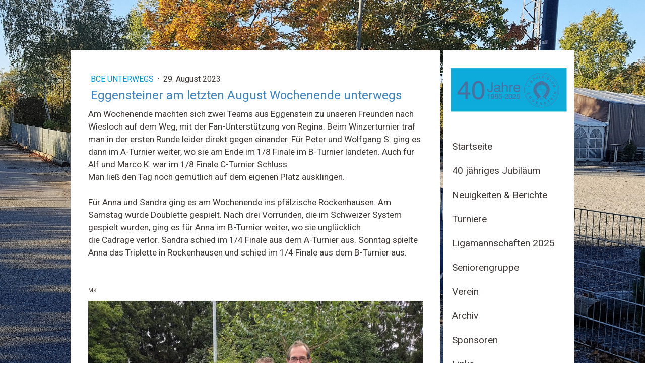

--- FILE ---
content_type: text/html; charset=UTF-8
request_url: https://www.bc-eggenstein.com/2023/08/29/eggensteiner-am-letzten-august-wochenende-unterwegs/
body_size: 12119
content:
<!DOCTYPE html>
<html lang="de-DE"><head>
    <meta charset="utf-8"/>
    <link rel="dns-prefetch preconnect" href="https://u.jimcdn.com/" crossorigin="anonymous"/>
<link rel="dns-prefetch preconnect" href="https://assets.jimstatic.com/" crossorigin="anonymous"/>
<link rel="dns-prefetch preconnect" href="https://image.jimcdn.com" crossorigin="anonymous"/>
<link rel="dns-prefetch preconnect" href="https://fonts.jimstatic.com" crossorigin="anonymous"/>
<meta name="viewport" content="width=device-width, initial-scale=1"/>
<meta http-equiv="X-UA-Compatible" content="IE=edge"/>
<meta name="description" content=""/>
<meta name="robots" content="index, follow, archive"/>
<meta property="st:section" content=""/>
<meta name="generator" content="Jimdo Creator"/>
<meta name="twitter:title" content="Eggensteiner am letzten August Wochenende unterwegs"/>
<meta name="twitter:description" content="Am Wochenende machten sich zwei Teams aus Eggenstein zu unseren Freunden nach Wiesloch auf dem Weg, mit der Fan-Unterstützung von Regina. Beim Winzerturnier traf man in der ersten Runde leider direkt gegen einander. Für Peter und Wolfgang S. ging"/>
<meta name="twitter:card" content="summary_large_image"/>
<meta property="og:url" content="http://www.bc-eggenstein.com/2023/08/29/eggensteiner-am-letzten-august-wochenende-unterwegs/"/>
<meta property="og:title" content="Eggensteiner am letzten August Wochenende unterwegs"/>
<meta property="og:description" content="Am Wochenende machten sich zwei Teams aus Eggenstein zu unseren Freunden nach Wiesloch auf dem Weg, mit der Fan-Unterstützung von Regina. Beim Winzerturnier traf man in der ersten Runde leider direkt gegen einander. Für Peter und Wolfgang S. ging"/>
<meta property="og:type" content="article"/>
<meta property="og:locale" content="de_DE"/>
<meta property="og:site_name" content="1. BC Eggenstein '85 e.V."/>
<meta name="twitter:image" content="https://image.jimcdn.com/app/cms/image/transf/dimension=4000x3000:format=jpg/path/s0522ac55c4dbd482/image/i51998de380492f92/version/1693298143/eggensteiner-am-letzten-august-wochenende-unterwegs.jpg"/>
<meta property="og:image" content="https://image.jimcdn.com/app/cms/image/transf/dimension=4000x3000:format=jpg/path/s0522ac55c4dbd482/image/i51998de380492f92/version/1693298143/eggensteiner-am-letzten-august-wochenende-unterwegs.jpg"/>
<meta property="og:image:width" content="800"/>
<meta property="og:image:height" content="600"/>
<meta property="og:image:secure_url" content="https://image.jimcdn.com/app/cms/image/transf/dimension=4000x3000:format=jpg/path/s0522ac55c4dbd482/image/i51998de380492f92/version/1693298143/eggensteiner-am-letzten-august-wochenende-unterwegs.jpg"/>
<meta property="article:published_time" content="2023-08-29 09:54:22"/><title>Eggensteiner am letzten August Wochenende unterwegs - 1. BC Eggenstein '85 e.V.</title>
<link rel="shortcut icon" href="https://u.jimcdn.com/cms/o/s0522ac55c4dbd482/img/favicon.png?t=1434791951"/>
    <link rel="alternate" type="application/rss+xml" title="Blog" href="https://www.bc-eggenstein.com/rss/blog"/>    
<link rel="canonical" href="https://www.bc-eggenstein.com/2023/08/29/eggensteiner-am-letzten-august-wochenende-unterwegs/"/>

        <script src="https://assets.jimstatic.com/ckies.js.7c38a5f4f8d944ade39b.js"></script>

        <script src="https://assets.jimstatic.com/cookieControl.js.b05bf5f4339fa83b8e79.js"></script>
    <script>window.CookieControlSet.setToNormal();</script>

    <style>html,body{margin:0}.hidden{display:none}.n{padding:5px}#cc-website-title a {text-decoration: none}.cc-m-image-align-1{text-align:left}.cc-m-image-align-2{text-align:right}.cc-m-image-align-3{text-align:center}</style>

        <link href="https://u.jimcdn.com/cms/o/s0522ac55c4dbd482/layout/dm_7b09a1d59c9152cc900565ff0bea0028/css/layout.css?t=1587935176" rel="stylesheet" type="text/css" id="jimdo_layout_css"/>
<script>     /* <![CDATA[ */     /*!  loadCss [c]2014 @scottjehl, Filament Group, Inc.  Licensed MIT */     window.loadCSS = window.loadCss = function(e,n,t){var r,l=window.document,a=l.createElement("link");if(n)r=n;else{var i=(l.body||l.getElementsByTagName("head")[0]).childNodes;r=i[i.length-1]}var o=l.styleSheets;a.rel="stylesheet",a.href=e,a.media="only x",r.parentNode.insertBefore(a,n?r:r.nextSibling);var d=function(e){for(var n=a.href,t=o.length;t--;)if(o[t].href===n)return e.call(a);setTimeout(function(){d(e)})};return a.onloadcssdefined=d,d(function(){a.media=t||"all"}),a};     window.onloadCSS = function(n,o){n.onload=function(){n.onload=null,o&&o.call(n)},"isApplicationInstalled"in navigator&&"onloadcssdefined"in n&&n.onloadcssdefined(o)}     /* ]]> */ </script>     <script>
// <![CDATA[
onloadCSS(loadCss('https://assets.jimstatic.com/web.css.cba479cb7ca5b5a1cac2a1ff8a34b9db.css') , function() {
    this.id = 'jimdo_web_css';
});
// ]]>
</script>
<link href="https://assets.jimstatic.com/web.css.cba479cb7ca5b5a1cac2a1ff8a34b9db.css" rel="preload" as="style"/>
<noscript>
<link href="https://assets.jimstatic.com/web.css.cba479cb7ca5b5a1cac2a1ff8a34b9db.css" rel="stylesheet"/>
</noscript>
    <script>
    //<![CDATA[
        var jimdoData = {"isTestserver":false,"isLcJimdoCom":false,"isJimdoHelpCenter":false,"isProtectedPage":false,"cstok":"0ef1d31b3c9a4d1e10cb7e4a5f1008810d551956","cacheJsKey":"7093479d026ccfbb48d2a101aeac5fbd70d2cc12","cacheCssKey":"7093479d026ccfbb48d2a101aeac5fbd70d2cc12","cdnUrl":"https:\/\/assets.jimstatic.com\/","minUrl":"https:\/\/assets.jimstatic.com\/app\/cdn\/min\/file\/","authUrl":"https:\/\/a.jimdo.com\/","webPath":"https:\/\/www.bc-eggenstein.com\/","appUrl":"https:\/\/a.jimdo.com\/","cmsLanguage":"de_DE","isFreePackage":false,"mobile":false,"isDevkitTemplateUsed":true,"isTemplateResponsive":true,"websiteId":"s0522ac55c4dbd482","pageId":2431874526,"packageId":3,"shop":{"deliveryTimeTexts":{"1":"sofort lieferbar","2":"muss bestellt werden","3":"zur Zeit nicht lieferbar"},"checkoutButtonText":"Zur Kasse","isReady":false,"currencyFormat":{"pattern":"#,##0.00 \u00a4","convertedPattern":"#,##0.00 $","symbols":{"GROUPING_SEPARATOR":".","DECIMAL_SEPARATOR":",","CURRENCY_SYMBOL":"\u20ac"}},"currencyLocale":"de_DE"},"tr":{"gmap":{"searchNotFound":"Die angegebene Adresse konnte nicht gefunden werden.","routeNotFound":"Die Anfahrtsroute konnte nicht berechnet werden. M\u00f6gliche Gr\u00fcnde: Die Startadresse ist zu ungenau oder zu weit von der Zieladresse entfernt."},"shop":{"checkoutSubmit":{"next":"N\u00e4chster Schritt","wait":"Bitte warten"},"paypalError":"Da ist leider etwas schiefgelaufen. Bitte versuche es erneut!","cartBar":"Zum Warenkorb","maintenance":"Dieser Shop ist vor\u00fcbergehend leider nicht erreichbar. Bitte probieren Sie es sp\u00e4ter noch einmal.","addToCartOverlay":{"productInsertedText":"Der Artikel wurde dem Warenkorb hinzugef\u00fcgt.","continueShoppingText":"Weiter einkaufen","reloadPageText":"neu laden"},"notReadyText":"Dieser Shop ist noch nicht vollst\u00e4ndig eingerichtet.","numLeftText":"Mehr als {:num} Exemplare dieses Artikels sind z.Z. leider nicht verf\u00fcgbar.","oneLeftText":"Es ist leider nur noch ein Exemplar dieses Artikels verf\u00fcgbar."},"common":{"timeout":"Es ist ein Fehler aufgetreten. Die von dir ausgew\u00e4hlte Aktion wurde abgebrochen. Bitte versuche es in ein paar Minuten erneut."},"form":{"badRequest":"Es ist ein Fehler aufgetreten: Die Eingaben konnten leider nicht \u00fcbermittelt werden. Bitte versuche es sp\u00e4ter noch einmal!"}},"jQuery":"jimdoGen002","isJimdoMobileApp":false,"bgConfig":{"id":117901726,"type":"picture","options":{"fixed":true},"images":[{"id":8024610926,"url":"https:\/\/image.jimcdn.com\/app\/cms\/image\/transf\/none\/path\/s0522ac55c4dbd482\/backgroundarea\/i4583e7247677c915\/version\/1573506794\/image.jpg","altText":"","focalPointX":34.0859375,"focalPointY":6.60438144329896914541677688248455524444580078125}]},"bgFullscreen":null,"responsiveBreakpointLandscape":767,"responsiveBreakpointPortrait":480,"copyableHeadlineLinks":false,"tocGeneration":false,"googlemapsConsoleKey":false,"loggingForAnalytics":false,"loggingForPredefinedPages":false,"isFacebookPixelIdEnabled":false,"userAccountId":"064ec5dc-a22f-47be-9745-757ebf4fe470"};
    // ]]>
</script>

     <script> (function(window) { 'use strict'; var regBuff = window.__regModuleBuffer = []; var regModuleBuffer = function() { var args = [].slice.call(arguments); regBuff.push(args); }; if (!window.regModule) { window.regModule = regModuleBuffer; } })(window); </script>
    <script src="https://assets.jimstatic.com/web.js.24f3cfbc36a645673411.js" async="true"></script>
    <script src="https://assets.jimstatic.com/at.js.62588d64be2115a866ce.js"></script>
<meta name="google-site-verification" content="La4ugJbC-4fs7fsfjCxRkgjHVvlDj2wG0rwERAekS7E"/>
    
</head>

<body class="body cc-page cc-page-blog j-m-gallery-styles j-m-video-styles j-m-hr-styles j-m-header-styles j-m-text-styles j-m-emotionheader-styles j-m-htmlCode-styles j-m-rss-styles j-m-form-styles-disabled j-m-table-styles j-m-textWithImage-styles j-m-downloadDocument-styles j-m-imageSubtitle-styles j-m-flickr-styles j-m-googlemaps-styles j-m-blogSelection-styles-disabled j-m-comment-styles j-m-jimdo-styles j-m-profile-styles j-m-guestbook-styles j-m-promotion-styles j-m-twitter-styles j-m-hgrid-styles j-m-shoppingcart-styles j-m-catalog-styles j-m-product-styles-disabled j-m-facebook-styles j-m-sharebuttons-styles j-m-formnew-styles-disabled j-m-callToAction-styles j-m-turbo-styles j-m-spacing-styles j-m-googleplus-styles j-m-dummy-styles j-m-search-styles j-m-booking-styles j-m-socialprofiles-styles j-footer-styles cc-pagemode-default cc-content-parent" id="page-2431874526">

<div id="cc-inner" class="cc-content-parent">

  <!-- _main.sass -->

  <!-- background-area -->
    <div class="jtpl-background-area" background-area=""></div>
  <!-- END background-area -->

  <input type="checkbox" id="jtpl-navigation__checkbox" class="jtpl-navigation__checkbox"/><div class="jtpl-main cc-content-parent">
    <div class="jtpl-main__inner layout-alignment cc-content-parent">

      <!-- _header.sass -->
      <header class="jtpl-header sidebar-options-box"><div class="jtpl-logo">
          <div id="cc-website-logo" class="cc-single-module-element"><div id="cc-m-12393365526" class="j-module n j-imageSubtitle"><div class="cc-m-image-container"><figure class="cc-imagewrapper cc-m-image-align-3">
<a href="https://www.bc-eggenstein.com/" target="_self"><img srcset="https://image.jimcdn.com/app/cms/image/transf/dimension=230x10000:format=jpg/path/s0522ac55c4dbd482/image/id5c73f998741442b/version/1756541657/image.jpg 230w, https://image.jimcdn.com/app/cms/image/transf/dimension=320x10000:format=jpg/path/s0522ac55c4dbd482/image/id5c73f998741442b/version/1756541657/image.jpg 320w, https://image.jimcdn.com/app/cms/image/transf/dimension=460x10000:format=jpg/path/s0522ac55c4dbd482/image/id5c73f998741442b/version/1756541657/image.jpg 460w" sizes="(min-width: 230px) 230px, 100vw" id="cc-m-imagesubtitle-image-12393365526" src="https://image.jimcdn.com/app/cms/image/transf/dimension=230x10000:format=jpg/path/s0522ac55c4dbd482/image/id5c73f998741442b/version/1756541657/image.jpg" alt="1. BC Eggenstein '85 e.V." class="" data-src-width="2363" data-src-height="892" data-src="https://image.jimcdn.com/app/cms/image/transf/dimension=230x10000:format=jpg/path/s0522ac55c4dbd482/image/id5c73f998741442b/version/1756541657/image.jpg" data-image-id="8009637426"/></a>    

</figure>
</div>
<div class="cc-clear"></div>
<script id="cc-m-reg-12393365526">// <![CDATA[

    window.regModule("module_imageSubtitle", {"data":{"imageExists":true,"hyperlink":"","hyperlink_target":"","hyperlinkAsString":"","pinterest":"0","id":12393365526,"widthEqualsContent":"1","resizeWidth":"230","resizeHeight":87},"id":12393365526});
// ]]>
</script></div></div>
        </div>
        <div class="jtpl-topbar navigation-colors">

          <!-- _cart.sass -->
          <div class="jtpl-cart">
            
          </div>
          <!-- END _cart.sass -->

          <!-- _mobile-navigation.sass -->
          <label for="jtpl-navigation__checkbox" class="jtpl-navigation__label navigation-colors__menu-icon">
            <span class="jtpl-navigation__borders navigation-colors__menu-icon"></span>
          </label>
          <nav class="jtpl-mobile-navigation"><div data-container="navigation"><div class="j-nav-variant-nested"><ul class="cc-nav-level-0 j-nav-level-0"><li id="cc-nav-view-2384038826" class="jmd-nav__list-item-0"><a href="/" data-link-title="Startseite">Startseite</a></li><li id="cc-nav-view-2398524726" class="jmd-nav__list-item-0"><a href="/40-jähriges-jubiläum/" data-link-title="40 jähriges Jubiläum">40 jähriges Jubiläum</a></li><li id="cc-nav-view-2398481626" class="jmd-nav__list-item-0 j-nav-has-children"><a href="/neuigkeiten-berichte/" data-link-title="Neuigkeiten &amp; Berichte">Neuigkeiten &amp; Berichte</a><span data-navi-toggle="cc-nav-view-2398481626" class="jmd-nav__toggle-button"></span><ul class="cc-nav-level-1 j-nav-level-1"><li id="cc-nav-view-2398529526" class="jmd-nav__list-item-1"><a href="/neuigkeiten-berichte/allgemein/" data-link-title="Allgemein">Allgemein</a></li><li id="cc-nav-view-2398516526" class="jmd-nav__list-item-1"><a href="/neuigkeiten-berichte/bce-unterwegs/" data-link-title="BCE unterwegs">BCE unterwegs</a></li><li id="cc-nav-view-2398520126" class="jmd-nav__list-item-1"><a href="/neuigkeiten-berichte/bce-intern/" data-link-title="BCE intern">BCE intern</a></li><li id="cc-nav-view-2398530926" class="jmd-nav__list-item-1"><a href="/neuigkeiten-berichte/liga/" data-link-title="Liga">Liga</a></li><li id="cc-nav-view-2398530126" class="jmd-nav__list-item-1"><a href="/neuigkeiten-berichte/hardtwald-cup/" data-link-title="Hardtwald-Cup">Hardtwald-Cup</a></li><li id="cc-nav-view-2398530026" class="jmd-nav__list-item-1"><a href="/neuigkeiten-berichte/krabbe-cup/" data-link-title="Krabbe-Cup">Krabbe-Cup</a></li><li id="cc-nav-view-2398524926" class="jmd-nav__list-item-1"><a href="/neuigkeiten-berichte/jugend/" data-link-title="Jugend">Jugend</a></li><li id="cc-nav-view-2398530226" class="jmd-nav__list-item-1"><a href="/neuigkeiten-berichte/bbpv-und-mittelbaden-pokal/" data-link-title="BBPV- und Mittelbaden-Pokal">BBPV- und Mittelbaden-Pokal</a></li><li id="cc-nav-view-2398532726" class="jmd-nav__list-item-1"><a href="/neuigkeiten-berichte/hardtliga/" data-link-title="Hardtliga">Hardtliga</a></li><li id="cc-nav-view-2398525426" class="jmd-nav__list-item-1"><a href="/neuigkeiten-berichte/winterturniere/" data-link-title="Winterturniere">Winterturniere</a></li><li id="cc-nav-view-2420185126" class="jmd-nav__list-item-1"><a href="/neuigkeiten-berichte/nachruf/" data-link-title="Nachruf">Nachruf</a></li></ul></li><li id="cc-nav-view-2430118426" class="jmd-nav__list-item-0 j-nav-has-children"><a href="/turniere/" data-link-title="Turniere">Turniere</a><span data-navi-toggle="cc-nav-view-2430118426" class="jmd-nav__toggle-button"></span><ul class="cc-nav-level-1 j-nav-level-1"><li id="cc-nav-view-2438447126" class="jmd-nav__list-item-1"><a href="/turniere/hardtwald-cup-2025/" data-link-title="Hardtwald-Cup 2025">Hardtwald-Cup 2025</a></li><li id="cc-nav-view-2438447226" class="jmd-nav__list-item-1"><a href="/turniere/krabbe-cup-2025/" data-link-title="Krabbe-Cup 2025">Krabbe-Cup 2025</a></li></ul></li><li id="cc-nav-view-379404417" class="jmd-nav__list-item-0 j-nav-has-children"><a href="/ligamannschaften-2025/" data-link-title="Ligamannschaften 2025">Ligamannschaften 2025</a><span data-navi-toggle="cc-nav-view-379404417" class="jmd-nav__toggle-button"></span><ul class="cc-nav-level-1 j-nav-level-1"><li id="cc-nav-view-2433465726" class="jmd-nav__list-item-1"><a href="/ligamannschaften-2025/berichte-bce-1-2025/" data-link-title="Berichte BCE 1 2025">Berichte BCE 1 2025</a></li><li id="cc-nav-view-2437589026" class="jmd-nav__list-item-1"><a href="/ligamannschaften-2025/berichte-bce-2-2025/" data-link-title="Berichte BCE 2 2025">Berichte BCE 2 2025</a></li><li id="cc-nav-view-2437589126" class="jmd-nav__list-item-1"><a href="/ligamannschaften-2025/berichte-bce-3-2025/" data-link-title="Berichte BCE 3 2025">Berichte BCE 3 2025</a></li><li id="cc-nav-view-2437589226" class="jmd-nav__list-item-1"><a href="/ligamannschaften-2025/berichte-bce-4-2025/" data-link-title="Berichte BCE 4 2025">Berichte BCE 4 2025</a></li><li id="cc-nav-view-2427078926" class="jmd-nav__list-item-1"><a href="https://www.mittelbaden-boule.de/index.php/unsere-ligen/saison-2025/oberliga-2025" data-link-title="Tabelle &amp; Spielpläne Oberliga 1. Mannschaft, 2. Mannschaft &amp; 3. Mannschaft" target="_blank" rel="nofollow">Tabelle &amp; Spielpläne Oberliga 1. Mannschaft, 2. Mannschaft &amp; 3. Mannschaft</a></li><li id="cc-nav-view-2430664526" class="jmd-nav__list-item-1"><a href="https://www.mittelbaden-boule.de/index.php/unsere-ligen/saison-2025/kreisliga-2-2025" data-link-title="Tabelle &amp; Spielpläne Kreisliga 4. Mannschaft" target="_blank" rel="nofollow">Tabelle &amp; Spielpläne Kreisliga 4. Mannschaft</a></li><li id="cc-nav-view-2390763326" class="jmd-nav__list-item-1"><a href="/ligamannschaften-2025/ferienspass/" data-link-title="Ferienspass">Ferienspass</a></li></ul></li><li id="cc-nav-view-2321602926" class="jmd-nav__list-item-0"><a href="/seniorengruppe/" data-link-title="Seniorengruppe">Seniorengruppe</a></li><li id="cc-nav-view-343144717" class="jmd-nav__list-item-0 j-nav-has-children"><a href="/verein/" data-link-title="Verein">Verein</a><span data-navi-toggle="cc-nav-view-343144717" class="jmd-nav__toggle-button"></span><ul class="cc-nav-level-1 j-nav-level-1"><li id="cc-nav-view-358965717" class="jmd-nav__list-item-1"><a href="/verein/vorstandschaft/" data-link-title="Vorstandschaft">Vorstandschaft</a></li><li id="cc-nav-view-1035077617" class="jmd-nav__list-item-1"><a href="/verein/trainingszeiten/" data-link-title="Trainingszeiten">Trainingszeiten</a></li><li id="cc-nav-view-2398518726" class="jmd-nav__list-item-1"><a href="/verein/anfahrt/" data-link-title="Anfahrt">Anfahrt</a></li><li id="cc-nav-view-2380200026" class="jmd-nav__list-item-1"><a href="/verein/termine-2026/" data-link-title="Termine 2026">Termine 2026</a></li><li id="cc-nav-view-363701017" class="jmd-nav__list-item-1"><a href="/verein/unsere-bouleanlage/" data-link-title="Unsere Bouleanlage">Unsere Bouleanlage</a></li><li id="cc-nav-view-363701217" class="jmd-nav__list-item-1"><a href="/verein/vereinschronik/" data-link-title="Vereinschronik">Vereinschronik</a></li><li id="cc-nav-view-379571317" class="jmd-nav__list-item-1"><a href="/verein/sportliche-erfolge/" data-link-title="Sportliche Erfolge">Sportliche Erfolge</a></li><li id="cc-nav-view-363703117" class="jmd-nav__list-item-1"><a href="/verein/eintrittserklärung/" data-link-title="Eintrittserklärung">Eintrittserklärung</a></li><li id="cc-nav-view-363701417" class="jmd-nav__list-item-1"><a href="/verein/mitgliedsbeiträge/" data-link-title="Mitgliedsbeiträge">Mitgliedsbeiträge</a></li><li id="cc-nav-view-393672317" class="jmd-nav__list-item-1"><a href="/verein/satzung/" data-link-title="Satzung">Satzung</a></li><li id="cc-nav-view-393672417" class="jmd-nav__list-item-1"><a href="/verein/bbpv-lizenzantrag/" data-link-title="BBPV-Lizenzantrag">BBPV-Lizenzantrag</a></li></ul></li><li id="cc-nav-view-2382073226" class="jmd-nav__list-item-0 j-nav-has-children"><a href="/archiv/" data-link-title="Archiv">Archiv</a><span data-navi-toggle="cc-nav-view-2382073226" class="jmd-nav__toggle-button"></span><ul class="cc-nav-level-1 j-nav-level-1"><li id="cc-nav-view-2386207326" class="jmd-nav__list-item-1 j-nav-has-children"><a href="/archiv/straßenfeste-kinderfeste/" data-link-title="Straßenfeste Kinderfeste">Straßenfeste Kinderfeste</a><span data-navi-toggle="cc-nav-view-2386207326" class="jmd-nav__toggle-button"></span><ul class="cc-nav-level-2 j-nav-level-2"><li id="cc-nav-view-2440830526" class="jmd-nav__list-item-2"><a href="/archiv/straßenfeste-kinderfeste/strassenfest-2025/" data-link-title="Strassenfest 2025">Strassenfest 2025</a></li><li id="cc-nav-view-2430906326" class="jmd-nav__list-item-2"><a href="/archiv/straßenfeste-kinderfeste/strassenfest-2023/" data-link-title="Strassenfest 2023">Strassenfest 2023</a></li><li id="cc-nav-view-2385714026" class="jmd-nav__list-item-2"><a href="/archiv/straßenfeste-kinderfeste/eggensteiner-strassenfest-2019/" data-link-title="Eggensteiner Strassenfest 2019">Eggensteiner Strassenfest 2019</a></li><li id="cc-nav-view-2374506526" class="jmd-nav__list-item-2"><a href="/archiv/straßenfeste-kinderfeste/eggensteiner-straßenfest-2017/" data-link-title="Eggensteiner Straßenfest 2017">Eggensteiner Straßenfest 2017</a></li><li id="cc-nav-view-2303271226" class="jmd-nav__list-item-2"><a href="/archiv/straßenfeste-kinderfeste/kinderfest-2016/" data-link-title="Kinderfest 2016">Kinderfest 2016</a></li></ul></li></ul></li><li id="cc-nav-view-379408217" class="jmd-nav__list-item-0"><a href="/sponsoren/" data-link-title="Sponsoren">Sponsoren</a></li><li id="cc-nav-view-381356417" class="jmd-nav__list-item-0"><a href="/links/" data-link-title="Links">Links</a></li><li id="cc-nav-view-2379847426" class="jmd-nav__list-item-0"><a href="/wir-gedenken/" data-link-title="Wir gedenken">Wir gedenken</a></li><li id="cc-nav-view-343145517" class="jmd-nav__list-item-0"><a href="/kontakt/" data-link-title="Kontakt">Kontakt</a></li></ul></div></div>
          </nav><!-- END _mobile-navigation.sass -->
</div>

        <!-- _navigation.sass -->
        <nav class="jtpl-navigation navigation-colors"><div data-container="navigation"><div class="j-nav-variant-nested"><ul class="cc-nav-level-0 j-nav-level-0"><li id="cc-nav-view-2384038826" class="jmd-nav__list-item-0"><a href="/" data-link-title="Startseite">Startseite</a></li><li id="cc-nav-view-2398524726" class="jmd-nav__list-item-0"><a href="/40-jähriges-jubiläum/" data-link-title="40 jähriges Jubiläum">40 jähriges Jubiläum</a></li><li id="cc-nav-view-2398481626" class="jmd-nav__list-item-0 j-nav-has-children"><a href="/neuigkeiten-berichte/" data-link-title="Neuigkeiten &amp; Berichte">Neuigkeiten &amp; Berichte</a><span data-navi-toggle="cc-nav-view-2398481626" class="jmd-nav__toggle-button"></span></li><li id="cc-nav-view-2430118426" class="jmd-nav__list-item-0 j-nav-has-children"><a href="/turniere/" data-link-title="Turniere">Turniere</a><span data-navi-toggle="cc-nav-view-2430118426" class="jmd-nav__toggle-button"></span></li><li id="cc-nav-view-379404417" class="jmd-nav__list-item-0 j-nav-has-children"><a href="/ligamannschaften-2025/" data-link-title="Ligamannschaften 2025">Ligamannschaften 2025</a><span data-navi-toggle="cc-nav-view-379404417" class="jmd-nav__toggle-button"></span></li><li id="cc-nav-view-2321602926" class="jmd-nav__list-item-0"><a href="/seniorengruppe/" data-link-title="Seniorengruppe">Seniorengruppe</a></li><li id="cc-nav-view-343144717" class="jmd-nav__list-item-0 j-nav-has-children"><a href="/verein/" data-link-title="Verein">Verein</a><span data-navi-toggle="cc-nav-view-343144717" class="jmd-nav__toggle-button"></span></li><li id="cc-nav-view-2382073226" class="jmd-nav__list-item-0 j-nav-has-children"><a href="/archiv/" data-link-title="Archiv">Archiv</a><span data-navi-toggle="cc-nav-view-2382073226" class="jmd-nav__toggle-button"></span></li><li id="cc-nav-view-379408217" class="jmd-nav__list-item-0"><a href="/sponsoren/" data-link-title="Sponsoren">Sponsoren</a></li><li id="cc-nav-view-381356417" class="jmd-nav__list-item-0"><a href="/links/" data-link-title="Links">Links</a></li><li id="cc-nav-view-2379847426" class="jmd-nav__list-item-0"><a href="/wir-gedenken/" data-link-title="Wir gedenken">Wir gedenken</a></li><li id="cc-nav-view-343145517" class="jmd-nav__list-item-0"><a href="/kontakt/" data-link-title="Kontakt">Kontakt</a></li></ul></div></div>
        </nav><!-- END _navigation.sass --></header><!-- END _header.sass --><!-- _content.sass --><div class="jtpl-section cc-content-parent">
        <section class="jtpl-section__inner content-options cc-content-parent"><div id="content_area" data-container="content"><div id="content_start"></div>
        <article class="j-blog"><div class="n j-blog-meta j-blog-post--header">
    <div class="j-text j-module n">
                    <a href="https://www.bc-eggenstein.com/neuigkeiten-berichte/bce-unterwegs/" class="j-blog-post--category">
                BCE unterwegs            </a>
         ·         <span class="j-text j-blog-post--date">
            29. August 2023        </span>
    </div>
    <h1 class="j-blog-header j-blog-headline j-blog-post--headline">Eggensteiner am letzten August Wochenende unterwegs</h1>
</div>
<div class="post j-blog-content">
        <div id="cc-matrix-3747046226"><div id="cc-m-13077048226" class="j-module n j-text "><p class="MsoNormal">
    <span style="font-size: 13.0pt; mso-ascii-font-family: Calibri; mso-ascii-theme-font: minor-latin; mso-fareast-font-family: 'Times New Roman'; mso-hansi-font-family: Calibri; mso-hansi-theme-font: minor-latin; mso-bidi-font-family: Calibri; mso-bidi-theme-font: minor-latin;">
    Am Wochenende machten sich zwei Teams aus Eggenstein zu unseren Freunden nach Wiesloch auf dem Weg, mit der Fan-Unterstützung von Regina. Beim Winzerturnier traf man in der
    ersten Runde leider direkt gegen einander. Für Peter und Wolfgang S. ging es dann im A-Turnier weiter, wo sie am Ende im 1/8 Finale im B-Turnier landeten. Auch für Alf und Marco K. war im
    1/8 Finale C-Turnier Schluss.<br/>
    Man ließ den Tag noch gemütlich auf dem eigenen Platz ausklingen.<br/>
     </span>
</p>

<p class="MsoNormal">
    <span style="font-size: 13.0pt; mso-ascii-font-family: Calibri; mso-ascii-theme-font: minor-latin; mso-fareast-font-family: 'Times New Roman'; mso-hansi-font-family: Calibri; mso-hansi-theme-font: minor-latin; mso-bidi-font-family: Calibri; mso-bidi-theme-font: minor-latin;">
    Für Anna und Sandra ging es am Wochenende ins pfälzische Rockenhausen. Am Samstag wurde Doublette gespielt. Nach drei Vorrunden, die im Schweizer System gespielt wurden, ging es für Anna im
    B-Turnier weiter, wo sie unglücklich die Cadrage verlor. Sandra schied im 1/4 Finale aus dem A-Turnier aus. Sonntag spielte Anna das Triplette in Rockenhausen und schied im 1/4
    Finale aus dem B-Turnier aus. </span>
</p>

<p class="MsoNormal">
    <span style="font-size: 13.0pt; mso-ascii-font-family: Calibri; mso-ascii-theme-font: minor-latin; mso-fareast-font-family: 'Times New Roman'; mso-hansi-font-family: Calibri; mso-hansi-theme-font: minor-latin; mso-bidi-font-family: Calibri; mso-bidi-theme-font: minor-latin;">
     </span><span style="font-size: 9.0pt; mso-ascii-font-family: Calibri; mso-ascii-theme-font: minor-latin; mso-fareast-font-family: 'Times New Roman'; mso-hansi-font-family: Calibri; mso-hansi-theme-font: minor-latin; mso-bidi-font-family: Calibri; mso-bidi-theme-font: minor-latin;"> </span>
</p>

<p>
     
</p>

<p class="MsoNormal">
    <span style="font-size: 8.0pt; mso-ascii-font-family: Calibri; mso-ascii-theme-font: minor-latin; mso-fareast-font-family: 'Times New Roman'; mso-hansi-font-family: Calibri; mso-hansi-theme-font: minor-latin; mso-bidi-font-family: Calibri; mso-bidi-theme-font: minor-latin;">
    MK</span>
</p></div><div id="cc-m-13077048326" class="j-module n j-imageSubtitle "><figure class="cc-imagewrapper cc-m-image-align-1 cc-m-width-maxed">
<img srcset="https://image.jimcdn.com/app/cms/image/transf/dimension=320x10000:format=jpg/path/s0522ac55c4dbd482/image/i78a71a17ea7858a5/version/1693295695/image.jpg 320w, https://image.jimcdn.com/app/cms/image/transf/dimension=640x10000:format=jpg/path/s0522ac55c4dbd482/image/i78a71a17ea7858a5/version/1693295695/image.jpg 640w, https://image.jimcdn.com/app/cms/image/transf/dimension=664x10000:format=jpg/path/s0522ac55c4dbd482/image/i78a71a17ea7858a5/version/1693295695/image.jpg 664w, https://image.jimcdn.com/app/cms/image/transf/none/path/s0522ac55c4dbd482/image/i78a71a17ea7858a5/version/1693295695/image.jpg 800w" sizes="(min-width: 664px) 664px, 100vw" id="cc-m-imagesubtitle-image-13077048326" src="https://image.jimcdn.com/app/cms/image/transf/dimension=664x10000:format=jpg/path/s0522ac55c4dbd482/image/i78a71a17ea7858a5/version/1693295695/image.jpg" alt="" class="" data-src-width="800" data-src-height="600" data-src="https://image.jimcdn.com/app/cms/image/transf/dimension=664x10000:format=jpg/path/s0522ac55c4dbd482/image/i78a71a17ea7858a5/version/1693295695/image.jpg" data-image-id="8419867826"/>    

</figure>

<div class="cc-clear"></div>
<script id="cc-m-reg-13077048326">// <![CDATA[

    window.regModule("module_imageSubtitle", {"data":{"imageExists":true,"hyperlink":"","hyperlink_target":"","hyperlinkAsString":"","pinterest":"0","id":13077048326,"widthEqualsContent":"1","resizeWidth":"664","resizeHeight":498},"id":13077048326});
// ]]>
</script></div></div>
        </div><div class="j-module n j-text j-blog-post--tags-wrapper"><span class="j-blog-post--tags--template" style="display: none;"><a class="j-blog-post--tag" href="https://www.bc-eggenstein.com/neuigkeiten-berichte/?tag=tagPlaceholder">tagPlaceholder</a></span><span class="j-blog-post--tags-label" style="display: none;">Tags:</span> <span class="j-blog-post--tags-list"></span></div></article>
        </div>
        </section>
</div>
      <!-- END _content.sass -->

      <!-- _sidebar.sass -->
      <div class="jtpl-sidebar">
        <aside class="jtpl-sidebar__content sidebar-options"><div data-container="sidebar"><div id="cc-matrix-489924017"><div id="cc-m-13122555326" class="j-module n j-hr ">    <hr/>
</div><div id="cc-m-13240887326" class="j-module n j-imageSubtitle "><figure class="cc-imagewrapper cc-m-image-align-1 cc-m-width-maxed">
<img srcset="https://image.jimcdn.com/app/cms/image/transf/dimension=230x10000:format=jpg/path/s0522ac55c4dbd482/image/i6150ce4ca3c8dc00/version/1765199683/image.jpg 230w, https://image.jimcdn.com/app/cms/image/transf/dimension=320x10000:format=jpg/path/s0522ac55c4dbd482/image/i6150ce4ca3c8dc00/version/1765199683/image.jpg 320w, https://image.jimcdn.com/app/cms/image/transf/dimension=460x10000:format=jpg/path/s0522ac55c4dbd482/image/i6150ce4ca3c8dc00/version/1765199683/image.jpg 460w" sizes="(min-width: 230px) 230px, 100vw" id="cc-m-imagesubtitle-image-13240887326" src="https://image.jimcdn.com/app/cms/image/transf/dimension=230x10000:format=jpg/path/s0522ac55c4dbd482/image/i6150ce4ca3c8dc00/version/1765199683/image.jpg" alt="" class="" data-src-width="794" data-src-height="1123" data-src="https://image.jimcdn.com/app/cms/image/transf/dimension=230x10000:format=jpg/path/s0522ac55c4dbd482/image/i6150ce4ca3c8dc00/version/1765199683/image.jpg" data-image-id="8523150026"/>    

</figure>

<div class="cc-clear"></div>
<script id="cc-m-reg-13240887326">// <![CDATA[

    window.regModule("module_imageSubtitle", {"data":{"imageExists":true,"hyperlink":"","hyperlink_target":"","hyperlinkAsString":"","pinterest":"0","id":13240887326,"widthEqualsContent":"1","resizeWidth":"230","resizeHeight":326},"id":13240887326});
// ]]>
</script></div><div id="cc-m-13200493226" class="j-module n j-hr ">    <hr/>
</div><div id="cc-m-12361369626" class="j-module n j-search "><div class="j-search-wrapper j-search-alignment-0">
    <div class="j-search-content" style="width: 100%;">
        <form action="/search" class="j-formnew">
            <span class="cc-m-form-view-sortable">
                <input type="text" class="j-search-input" aria-label="Search" name="q" placeholder="Suche ..." value=""/>
                <input type="hidden" name="filter" value="0"/>
                <input type="hidden" name="module" value="12361369626"/>
                <button type="submit" style="display: none"/>
            </span>
        </form>
    </div>
</div>
<script id="cc-m-reg-12361369626">// <![CDATA[

    window.regModule("module_search", {"alignment":"0","width":"100","filter":"0","placeholder":"Suche ...","id":12361369626});
// ]]>
</script></div></div></div>
        </aside>
</div>
      <!-- END _sidebar.sass -->

    </div>

    <!-- _footer.sass -->
    <footer class="jtpl-footer footer-options"><div class="jtpl-footer__gutter layout-alignment">
        <div class="jtpl-footer__container">
          <div class="jtpl-footer__inner border-options">
            <div id="contentfooter" data-container="footer">

    
    <div class="j-meta-links">
        <a href="/about/">Impressum</a> | <a href="//www.bc-eggenstein.com/j/privacy">Datenschutz</a> | <a id="cookie-policy" href="javascript:window.CookieControl.showCookieSettings();">Cookie-Richtlinie</a><br/>© 1. BC Eggenstein '85 e.V.    </div>

    <div class="j-admin-links">
            
    <span class="loggedout">
        <a rel="nofollow" id="login" href="/login">Anmelden</a>
    </span>

<span class="loggedin">
    <a rel="nofollow" id="logout" target="_top" href="https://cms.e.jimdo.com/app/cms/logout.php">
        Abmelden    </a>
    |
    <a rel="nofollow" id="edit" target="_top" href="https://a.jimdo.com/app/auth/signin/jumpcms/?page=2431874526">Bearbeiten</a>
</span>
        </div>

    
</div>

          </div>
        </div>
      </div>
    </footer><!-- END _footer.sass -->
</div>
  <!-- END _main.sass -->

</div>
    <ul class="cc-FloatingButtonBarContainer cc-FloatingButtonBarContainer-right hidden">

                    <!-- scroll to top button -->
            <li class="cc-FloatingButtonBarContainer-button-scroll">
                <a href="javascript:void(0);" title="Nach oben scrollen">
                    <span>Nach oben scrollen</span>
                </a>
            </li>
            <script>// <![CDATA[

    window.regModule("common_scrolltotop", []);
// ]]>
</script>    </ul>
    <script type="text/javascript">
//<![CDATA[
addAutomatedTracking('creator.website', track_anon);
//]]>
</script>
    
<div id="loginbox" class="hidden">

    <div id="loginbox-header">

    <a class="cc-close" title="Dieses Element zuklappen" href="#">zuklappen</a>

    <div class="c"></div>

</div>

<div id="loginbox-content">

        <div id="resendpw"></div>

        <div id="loginboxOuter"></div>
    </div>
</div>
<div id="loginbox-darklayer" class="hidden"></div>
<script>// <![CDATA[

    window.regModule("web_login", {"url":"https:\/\/www.bc-eggenstein.com\/","pageId":2431874526});
// ]]>
</script>


<div class="cc-individual-cookie-settings" id="cc-individual-cookie-settings" style="display: none" data-nosnippet="true">

</div>
<script>// <![CDATA[

    window.regModule("web_individualCookieSettings", {"categories":[{"type":"NECESSARY","name":"Unbedingt erforderlich","description":"Unbedingt erforderliche Cookies erm\u00f6glichen grundlegende Funktionen und sind f\u00fcr die einwandfreie Funktion der Website erforderlich. Daher kann man sie nicht deaktivieren. Diese Art von Cookies wird ausschlie\u00dflich von dem Betreiber der Website verwendet (First-Party-Cookie) und s\u00e4mtliche Informationen, die in den Cookies gespeichert sind, werden nur an diese Website gesendet.","required":true,"cookies":[{"key":"cookielaw","name":"cookielaw","description":"Cookielaw\n\nDieses Cookie zeigt das Cookie-Banner an und speichert die Cookie-Einstellungen des Besuchers.\n\nAnbieter:\nJimdo GmbH, Stresemannstrasse 375, 22761 Hamburg, Deutschland.\n\nCookie-Name: ckies_cookielaw\nCookie-Laufzeit: 1 Jahr\n\nDatenschutzerkl\u00e4rung:\nhttps:\/\/www.jimdo.com\/de\/info\/datenschutzerklaerung\/ ","required":true},{"key":"control-cookies-wildcard","name":"ckies_*","description":"Jimdo Control Cookies\n\nSteuerungs-Cookies zur Aktivierung der vom Website-Besucher ausgew\u00e4hlten Dienste\/Cookies und zur Speicherung der entsprechenden Cookie-Einstellungen. \n\nAnbieter:\nJimdo GmbH, Stresemannstra\u00dfe 375, 22761 Hamburg, Deutschland.\n\nCookie-Namen: ckies_*, ckies_postfinance, ckies_stripe, ckies_powr, ckies_google, ckies_cookielaw, ckies_ga, ckies_jimdo_analytics, ckies_fb_analytics, ckies_fr\n\nCookie-Laufzeit: 1 Jahr\n\nDatenschutzerkl\u00e4rung:\nhttps:\/\/www.jimdo.com\/de\/info\/datenschutzerklaerung\/ ","required":true}]},{"type":"FUNCTIONAL","name":"Funktionell","description":"Funktionelle Cookies erm\u00f6glichen dieser Website, bestimmte Funktionen zur Verf\u00fcgung zu stellen und Informationen zu speichern, die vom Nutzer eingegeben wurden \u2013 beispielsweise bereits registrierte Namen oder die Sprachauswahl. Damit werden verbesserte und personalisierte Funktionen gew\u00e4hrleistet.","required":false,"cookies":[{"key":"powr-v2","name":"powr","description":"POWr.io Cookies\n\nDiese Cookies registrieren anonyme, statistische Daten \u00fcber das Verhalten des Besuchers dieser Website und sind verantwortlich f\u00fcr die Gew\u00e4hrleistung der Funktionalit\u00e4t bestimmter Widgets, die auf dieser Website eingesetzt werden. Sie werden ausschlie\u00dflich f\u00fcr interne Analysen durch den Webseitenbetreiber verwendet z. B. f\u00fcr den Besucherz\u00e4hler.\n\nAnbieter:\nPowr.io, POWr HQ, 340 Pine Street, San Francisco, California 94104, USA.\n\nCookie Namen und Laufzeiten:\nahoy_unique_[unique id] (Laufzeit: Sitzung), POWR_PRODUCTION  (Laufzeit: Sitzung),  ahoy_visitor  (Laufzeit: 2 Jahre),   ahoy_visit  (Laufzeit: 1 Tag), src (Laufzeit: 30 Tage) Security, _gid Persistent (Laufzeit: 1 Tag), NID (Domain: google.com, Laufzeit: 180 Tage), 1P_JAR (Domain: google.com, Laufzeit: 30 Tage), DV (Domain: google.com, Laufzeit: 2 Stunden), SIDCC (Domain: google.com, Laufzeit: 1 Jahre), SID (Domain: google.com, Laufzeit: 2 Jahre), HSID (Domain: google.com, Laufzeit: 2 Jahre), SEARCH_SAMESITE (Domain: google.com, Laufzeit: 6 Monate), __cfduid (Domain: powrcdn.com, Laufzeit: 30 Tage).\n\nCookie-Richtlinie:\nhttps:\/\/www.powr.io\/privacy \n\nDatenschutzerkl\u00e4rung:\nhttps:\/\/www.powr.io\/privacy ","required":false},{"key":"google_maps","name":"Google Maps","description":"Die Aktivierung und Speicherung dieser Einstellung schaltet die Anzeige der Google Maps frei. \nAnbieter: Google LLC, 1600 Amphitheatre Parkway, Mountain View, CA 94043, USA oder Google Ireland Limited, Gordon House, Barrow Street, Dublin 4, Irland, wenn Sie in der EU ans\u00e4ssig sind.\nCookie Name und Laufzeit: google_maps ( Laufzeit: 1 Jahr)\nCookie Richtlinie: https:\/\/policies.google.com\/technologies\/cookies\nDatenschutzerkl\u00e4rung: https:\/\/policies.google.com\/privacy\n","required":false},{"key":"youtu","name":"Youtube","description":"Wenn du diese Einstellung aktivierst und speicherst, wird das Anzeigen von YouTube-Videoinhalten auf dieser Website aktiviert.\n\nAnbieter: Google LLC, 1600 Amphitheatre Parkway, Mountain View, CA 94043, USA oder Google Ireland Limited, Gordon House, Barrow Street, Dublin 4, Irland, wenn du deinen Wohnsitz in der EU hast.\nCookie-Name und -Lebensdauer: youtube_consent (Lebensdauer: 1 Jahr).\nCookie-Richtlinie: https:\/\/policies.google.com\/technologies\/cookies\nDatenschutzrichtlinie: https:\/\/policies.google.com\/privacy\n\nDiese Website verwendet eine Cookie-freie Integration f\u00fcr die eingebetteten Youtube-Videos. Zus\u00e4tzliche Cookies werden vom Dienstanbieter YouTube gesetzt und Informationen gesammelt, wenn der\/die Nutzer*in in seinem\/ihrem Google-Konto eingeloggt ist. YouTube registriert anonyme statistische Daten, z. B. wie oft das Video angezeigt wird und welche Einstellungen f\u00fcr die Wiedergabe verwendet werden. In diesem Fall wird die Auswahl des\/der Nutzer*in mit seinem\/ihrem Konto verkn\u00fcpft, z. B. wenn er\/sie bei einem Video auf \"Gef\u00e4llt mir\" klickt. Weitere Informationen findest du in den Datenschutzbestimmungen von Google.","required":false}]},{"type":"PERFORMANCE","name":"Performance","description":"Die Performance-Cookies sammeln Informationen dar\u00fcber, wie diese Website genutzt wird. Der Betreiber der Website nutzt diese Cookies um die Attraktivit\u00e4t, den Inhalt und die Funktionalit\u00e4t der Website zu verbessern.","required":false,"cookies":[]},{"type":"MARKETING","name":"Marketing \/ Third Party","description":"Marketing- \/ Third Party-Cookies stammen unter anderem von externen Werbeunternehmen und werden verwendet, um Informationen \u00fcber die vom Nutzer besuchten Websites zu sammeln, um z. B. zielgruppenorientierte Werbung f\u00fcr den Benutzer zu erstellen.","required":false,"cookies":[{"key":"powr_marketing","name":"powr_marketing","description":"POWr.io Cookies \n \nDiese Cookies sammeln zu Analysezwecken anonymisierte Informationen dar\u00fcber, wie Nutzer diese Website verwenden. \n\nAnbieter:\nPowr.io, POWr HQ, 340 Pine Street, San Francisco, California 94104, USA.  \n \nCookie-Namen und Laufzeiten: \n__Secure-3PAPISID (Domain: google.com, Laufzeit: 2 Jahre), SAPISID (Domain: google.com, Laufzeit: 2 Jahre), APISID (Domain: google.com, Laufzeit: 2 Jahre), SSID (Domain: google.com, Laufzeit: 2 Jahre), __Secure-3PSID (Domain: google.com, Laufzeit: 2 Jahre), CC (Domain:google.com, Laufzeit: 1 Jahr), ANID (Domain: google.com, Laufzeit: 10 Jahre), OTZ (Domain:google.com, Laufzeit: 1 Monat).\n \nCookie-Richtlinie: \nhttps:\/\/www.powr.io\/privacy \n \nDatenschutzerkl\u00e4rung: \nhttps:\/\/www.powr.io\/privacy \n","required":false}]}],"pagesWithoutCookieSettings":["\/about\/","\/j\/privacy"],"cookieSettingsHtmlUrl":"\/app\/module\/cookiesettings\/getcookiesettingshtml"});
// ]]>
</script>

</body>
</html>
